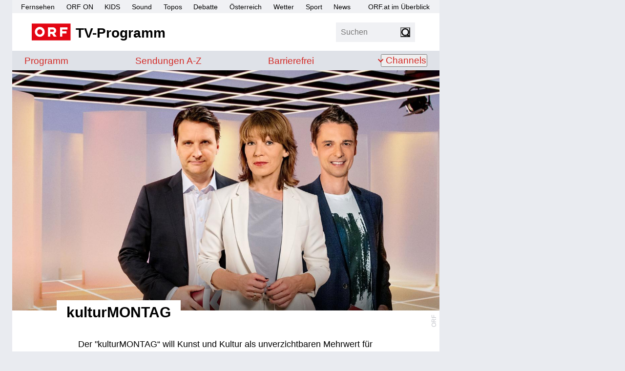

--- FILE ---
content_type: text/html; charset=utf-8
request_url: https://tv.orf.at/kulturmontag
body_size: 30579
content:
<!DOCTYPE html >
<html lang="de" dir="ltr" class="theme-light">
<head>
<script>document.documentElement.classList.remove('theme-light')</script>
<script>
// Sollte eigentlich von Server gesetzt werden um FLIC zu vermeiden, ist hier nicht möglich
// https://css-tricks.com/a-complete-guide-to-dark-mode-on-the-web/#storing-preferences > Using Cookies with PHP
function getCookie(name) {
const re = new RegExp(name + "=([^;]+)");
const cookie = re.exec(document.cookie);
if (cookie != null) {
const value = cookie[1];
if (value != "null") {
return unescape(value);
}
}
return null;
}
const htmlElementClass = document.documentElement.classList;
const themeMode = getCookie('mode');
if (themeMode) {
htmlElementClass.add("theme-" + themeMode);
} else {
const preferredColorSchemeDark = window.matchMedia("(prefers-color-scheme: dark)").matches;
if (preferredColorSchemeDark) {
htmlElementClass.add("theme-dark");
} else {
htmlElementClass.add("theme-light");
}
}
</script>
<meta charset="utf-8"/>
<meta http-equiv="X-UA-Compatible" content="IE=edge"/>
<meta name="viewport" content="width=device-width, initial-scale=1">
<title>kulturMONTAG - tv.ORF.at</title>
<link rel="stylesheet" href="//orf.at/fonts/fonts-universal-compat.css" type="text/css"/>
<!-- builded:css -->
<link rel="stylesheet" type="text/css" href="/orf-epg/resources/css/main.min-20251202113828.css" />
<!-- endbuilded -->
<!-- builded:less -->
<link rel="stylesheet" type="text/css" href="/orf-epg/resources/css/main.less.min-20251202113828.css" />
<!-- endbuilded -->

<!-- builded:js -->
<script src="/orf-epg/resources/js/main.min-20251202113825.js"></script>
<!-- endbuilded -->

<script src="https://assets.orf.at/vue-storyserver/vue.min-2.6.11.js"></script>
<script defer src="https://assets.orf.at/vue-storyserver/share/js/app.js"></script>
<script type="module" src="//orf.at/oon/media/8.6/oonmedia.js"></script>
<script>
var settings = {
"sitemap": {
"url": "/resources/sitemap/sitemap-standard.json"
},
"breakpoint": {
"mobile": 320,
"tablet": 590,
"desktop": 1020
},
"responsive": true
};
</script>
<link rel="shortcut icon" type="image/png" href="/resources/assets/favicon.png">
<link rel="apple-touch-icon" href="/resources/assets/touch-icon-iphone.png"/>
<link rel="apple-touch-icon" sizes="76x76" href="/resources/assets/touch-icon-ipad.png"/>
<link rel="apple-touch-icon" sizes="120x120" href="/resources/assets/touch-icon-iphone-retina.png"/>
<link rel="apple-touch-icon" sizes="152x152" href="/resources/assets/touch-icon-ipad-retina.png"/>
<link rel='preload' href='https://data-d6e13c60e8.orf.at/iomm/latest/manager/base/es6/bundle.js' as='script' id='IOMmBundle' crossorigin>
<link rel='preload' href='https://data-d6e13c60e8.orf.at/iomm/latest/bootstrap/loader.js' as='script' crossorigin>
<meta name="robots" content="NOODP, NOYDIR" />
<meta name="format-detection" content="telephone=no" />
<meta property="fb:admins" content="100000441983612" />
<meta property="og:site_name" content="tv.ORF.at" />
<link rel="canonical" href="https://tv.orf.at/kulturmontag/index.html" />
<meta property="og:url" content="https://tv.orf.at/kulturmontag/index.html" />
<meta property="og:title" content="kulturMONTAG - tv.ORF.at">
<meta name="twitter:title" content="kulturMONTAG - tv.ORF.at">
<meta name="twitter:card" content="summary_large_image">
<meta property="og:image" content="https://tv.orf.at/resources/assets/og-fallback.png" />
<meta property="twitter:image" content="https://tv.orf.at/resources/assets/og-fallback.png" />
<meta property="og:image:width" content="1200" />
<meta property="og:image:height" content="627" />
<meta property="og:image:type" content="image/jpeg" />
<meta name="description" content='tv.ORF.at: Der &quot;kulturMONTAG&ldquo; will Kunst und Kultur als unverzichtbaren Mehrwert f&uuml;r die Gesellschaft vermitteln, sowohl im urbanen Raum als auch in l&auml;ndlichen Gebieten. Frei nach Friedrich Nietzsche: &bdquo;Ohne Kunst und Kultur w&auml;re das Leben ein Irrtum&ldquo;.' />
<meta property="og:description" content='tv.ORF.at: Der &quot;kulturMONTAG&ldquo; will Kunst und Kultur als unverzichtbaren Mehrwert f&uuml;r die Gesellschaft vermitteln, sowohl im urbanen Raum als auch in l&auml;ndlichen Gebieten. Frei nach Friedrich Nietzsche: &bdquo;Ohne Kunst und Kultur w&auml;re das Leben ein Irrtum&ldquo;.'  />
<meta name="twitter:description" content='tv.ORF.at: Der &quot;kulturMONTAG&ldquo; will Kunst und Kultur als unverzichtbaren Mehrwert f&uuml;r die Gesellschaft vermitteln, sowohl im urbanen Raum als auch in l&auml;ndlichen Gebieten. Frei nach Friedrich Nietzsche: &bdquo;Ohne Kunst und Kultur w&auml;re das Leben ein Irrtum&ldquo;.' />
<meta property="og:type" content="website" />
</head>
<body id="top" class="orfon-margin-responsive ">
<div id="skiplinks">
<a accesskey="1" href="#content">Zum Inhalt [AK+1]</a>
<a href="#subNav" accesskey="3">Zur tv.ORF.at-Navigation [AK+3]</a>
</div>
<div class="wrapper">
<header class="header">
<nav aria-label="ORF.at Navigation">
<ul id="ss-networkNavigation" class="network-navigation" tabindex="-1">
<li><a href="https://tv.orf.at/">Fernsehen</a></li>
<li><a href="https://on.orf.at/">ORF ON</a></li>
<li><a href="https://kids.orf.at/">KIDS</a></li>
<li><a href="https://sound.orf.at/">Sound</a></li>
<li><a href="https://topos.orf.at/">Topos</a></li>
<li><a href="https://debatte.orf.at/">Debatte</a></li>
<li><a href="https://oesterreich.orf.at/">&Ouml;sterreich</a></li>
<li><a href="https://wetter.orf.at/">Wetter</a></li>
<li><a href="https://sport.orf.at/">Sport</a></li>
<li><a href="https://orf.at/" lang="en">News</a></li>
<li id="sitemap-menu" class="network-navigation-sitemap">
<a href="https://orf.at/uebersicht" id="sitemap-button" role="button" aria-haspopup="true">ORF.at im &Uuml;berblick</a>
<div id="sitemap" class="network-navigation-sitemap-content"></div>
</li>
</ul>
</nav>
<div class="top-area-wrapper">
<div class="logo-area">
<a href="/index.html" title="tv.ORF.at" aria-label="ORF TV-Programm">
<img class="orf-brick" src="/resources/assets/orf-brick.svg" alt="ORF-Logo">
<div class="logo-text">TV-Programm</div>
</a>
</div>
<div class="flag-area">
<div class="box search">
<form action="/suche104.jsp" method="get" role="search">
<label>
<input class="search-input" type="search" name="qterm" placeholder="Suchen" autocapitalize="off">
<input type="hidden" name="frontSearch" value="true" >
</label>
<button class="search-button" type="submit"><span class="sr-only">Suchen</span></button>
</form>
</div>
<div class="vue-settings-toggle" data-format="button"></div>
</div>
<nav class="drawer-navigation">
<button class="drawer-button" aria-expanded="false" aria-controls="drawer-wrapper">
<span class="sr-only">Navigation</span>
<span class="drawer-button-image"></span>
</button>
<div class="drawer-wrapper" id="drawer-wrapper" aria-hidden="true">
<div class="drawer-content">
<ul class="drawer-network-navigation">
<li class="tv-program has-children visible">
<a href="https://tv.orf.at">TV-Programm</a>
<ul class="site-navigation" tabindex="-1">
<li class="">
<a href="/program/index.html">Programm</a>
</li>
<li class=""><a href="/sendungssites/index.html">
<span class="sr-only">Sendungen von A bis Z</span>
<span aria-hidden="true">Sendungen A-Z</span>
</a></li>
<li class=""><a href="/barrierefrei/index.html">
<span class="sr-only">Barrierefrei</span>
<span aria-hidden="true">Barrierefrei</span>
</a></li>
<li class="theme-settings"><a class="vue-settings-toggle" data-format="menu">Einstellungen</a></li>
<li class="search-item ">
<a href="/suche104.html">Suche</a>
</li>
<li class="has-children ">
<button aria-expanded="false">Channels</button>
<ul class="site-nav-level2" aria-label="submenu">
<li class=""><a href="/orf1/index.html">ORF 1</a></li>
<li class=""><a href="/orf2/index.html">ORF 2</a></li>
<li class=""><a href="/orf3/index.html">ORF III</a></li>
<li class=""><a href="/orfs/index.html">ORF Sport+</a></li>
<li class=""><a href="/kids/index.html">ORF KIDS</a></li>
</ul>
</li>
</ul>
</li>
<li><a href="https://orf.at/">News</a></li>
<li><a href="https://sport.orf.at/">Sport</a></li>
<li><a href="https://wetter.orf.at/">Wetter</a></li>
<li><a href="https://oesterreich.orf.at/">&Ouml;sterreich</a></li>
<li><a href="https://debatte.orf.at">Debatte</a></li>
<li><a href="https://sound.orf.at">Sound</a></li>
<li><a href="https://topos.orf.at">Topos</a></li>
<li><a href="https://on.orf.at/">ORF ON</a></li>
<li><a href="https://kids.orf.at/">ORF KIDS</a></li>
<li><a href="https://orf.at/uebersicht/">Alle ORF Angebote</a></li>
</ul>
</div>
</div>
</nav>
</div>
<div class="vue-settings" data-selector="html"></div>
<div class="site-navigation-wrapper">
<nav aria-label="tv.ORF.at Navigation" id="subNav">
<ul class="site-navigation" tabindex="-1">
<li class="">
<a href="/program/index.html">Programm</a>
</li>
<li class=""><a href="/sendungssites/index.html">
<span class="sr-only">Sendungen von A bis Z</span>
<span aria-hidden="true">Sendungen A-Z</span>
</a></li>
<li class=""><a href="/barrierefrei/index.html">
<span class="sr-only">Barrierefrei</span>
<span aria-hidden="true">Barrierefrei</span>
</a></li>
<li class="theme-settings"><a class="vue-settings-toggle" data-format="menu">Einstellungen</a></li>
<li class="search-item ">
<a href="/suche104.html">Suche</a>
</li>
<li class="has-children ">
<button aria-expanded="false">Channels</button>
<ul class="site-nav-level2" aria-label="submenu">
<li class=""><a href="/orf1/index.html">ORF 1</a></li>
<li class=""><a href="/orf2/index.html">ORF 2</a></li>
<li class=""><a href="/orf3/index.html">ORF III</a></li>
<li class=""><a href="/orfs/index.html">ORF Sport+</a></li>
<li class=""><a href="/kids/index.html">ORF KIDS</a></li>
</ul>
</li>
</ul>
</nav>
</div>
</header>
<div class="drawer-dimmer"></div>
<main id="content">
<h1 class="sr-only">Sendungssite kulturMONTAG</h1>
<div class="document-wrapper type-sendungssite opener-exists" role="article" tabindex="-1">
<figure class="image opener"><img  src="/program/orf2/stadlerschneebergertraxl100~_v-epg__large__16__9_-5412e775eb65789c908def5fa9fdf24a7b895a8f.jpg" loading="lazy" alt="kumoaufmacher" title="&copy; ORF" /><footer class="credit" aria-hidden="true">
<span class="copyright" title="ORF">ORF</span>
</footer></figure>
<div class="shunter">
<div class="document-lead">
<div class="sendungssite-title black-white">
<h1 translate="no">kulturMONTAG</h1>
</div>
<p class="teaser">Der "kulturMONTAG“ will Kunst und Kultur als unverzichtbaren Mehrwert für die Gesellschaft vermitteln, sowohl im urbanen Raum als auch in ländlichen Gebieten. Frei nach Friedrich Nietzsche: „Ohne Kunst und Kultur wäre das Leben ein Irrtum“.</p>
</div>
<div class="document-content">
<div class="mobile-banner">
<div class="mobile-banner-title">
<span>Werbung</span>
<img class="mobile-banner-close" src="data:image/svg+xml;charset=utf-8,%3Csvg%20xmlns%3D%22http%3A%2F%2Fwww.w3.org%2F2000%2Fsvg%22%20viewBox%3D%220%200%20200%20200%22%3E%3Cpath%20fill%3D%22%23FFF%22%20stroke%3D%22%23000%22%20stroke-width%3D%226%22%20stroke-miterlimit%3D%2210%22%20d%3D%22M134.7%20174.7h-70c-22%200-40-18-40-40v-70c0-22%2018-40%2040-40h70c22%200%2040%2018%2040%2040v70c0%2022-18%2040-40%2040z%22%2F%3E%3Cpath%20fill%3D%22none%22%20stroke%3D%22%23000%22%20stroke-width%3D%226%22%20stroke-miterlimit%3D%2210%22%20d%3D%22M59%20139.7l81.3-81.4M58.7%2059l81.8%2081.8%22%2F%3E%3C%2Fsvg%3E" alt="Werbung schließen">
</div>
<div id="mobile-banner-target"></div>
</div>
<section id="next-broadcasts" class="section-broadcasts">
<h2 id="title-next-broadcasts" class="sendungssite-broadcasts-header">Kommende Sendetermine</h2>
<ul class="sendungssite-broadcasts">
<li>
<div class="broadcast-content">
<a href="kulturmont1156.html">
<div class="series-title" translate="no"></div>
<div class="episode-title" translate="no">kulturMONTAG</div>
<div class="start-time">Mo., 15.12. 22:30 Uhr ORF 2</div>
</a>
</div>
<figure class="teaser image ">
<a href="kulturmont1156.html">
<img  src="/program/kumoaufmacher102~_v-epg__small__16__9_-b30663deff5630f32a0208e3ad4f8215ecfed184.jpg" loading="lazy" alt="Clarissa Stadler" title="&copy; ORF/Hans Leitner" /><footer class="credit" aria-hidden="true">
<span class="copyright" title="ORF/Hans Leitner">ORF/Hans Leitner</span>
</footer>
</a>
</figure>
</li>
<li>
<div class="broadcast-content">
<a href="valentinom100.html">
<div class="series-title" translate="no"></div>
<div class="episode-title" translate="no">Valentin Oman - Eine Spurensuche</div>
<div class="start-time">Mo., 15.12. 23:20 Uhr ORF 2</div>
</a>
</div>
<figure class="teaser image ">
<a href="valentinom100.html">
<img  src="/2511valentinoman100~_v-epg__small__16__9_-b30663deff5630f32a0208e3ad4f8215ecfed184.jpg" loading="lazy" alt="Valentin Oman vor einem seiner Werke" title="&copy; ORF" /><footer class="credit" aria-hidden="true">
<span class="copyright" title="ORF">ORF</span>
</footer>
</a>
</figure>
</li>
<li>
<div class="broadcast-content">
<a href="kunstkrimi104.html">
<div class="series-title" translate="no"></div>
<div class="episode-title" translate="no">Kunst Krimi Klimt</div>
<div class="start-time">Mo., 22.12. 22:30 Uhr ORF 2</div>
</a>
</div>
<figure class="teaser image ">
<a href="kunstkrimi104.html">
<img  src="/program/orf2/kunstkrimi126~_v-epg__small__16__9_-b30663deff5630f32a0208e3ad4f8215ecfed184.jpg" loading="lazy" alt="Das Gemälde „Prinz William Nii Nortey Dowuona“ von Gustav Klimt, 1897" title="&copy; ORF/Interspot Film/Wienerroither & Kohlbacher" /><footer class="credit" aria-hidden="true">
<span class="copyright" title="ORF/Interspot Film/Wienerroither & Kohlbacher">ORF/Interspot Film/Wienerroither & Kohlbacher</span>
</footer><figcaption class="caption">Das Gemälde „Prinz William Nii Nortey Dowuona“ von Gustav Klimt, 1897</figcaption>
</a>
</figure>
</li>
<li>
<div class="broadcast-content">
<a href="zimmerfrei324.html">
<div class="series-title" translate="no"></div>
<div class="episode-title" translate="no">Zimmer frei - Übernachten in besonderer Architektur: Tessin</div>
<div class="start-time">Mo., 22.12. 23:15 Uhr ORF 2</div>
</a>
</div>
<figure class="teaser image ">
<a href="zimmerfrei324.html">
<img  src="/program/orf2/zimmerfrei378~_v-epg__small__16__9_-b30663deff5630f32a0208e3ad4f8215ecfed184.jpg" loading="lazy" alt="Blick auf Monte Generoso " title="&copy; ORF/WDW Filmproduktion/Heribert Senegacnik" /><footer class="credit" aria-hidden="true">
<span class="copyright" title="ORF/WDW Filmproduktion/Heribert Senegacnik">ORF/WDW Filmproduktion/Heribert Senegacnik</span>
</footer><figcaption class="caption">Monte Generoso </figcaption>
</a>
</figure>
</li>
</ul>
</section>
<script>
$(document).ready(function() {
document.querySelectorAll(".tvthek-thumbnail").forEach((t) => {
t.addEventListener("tvthekthumbnail:notavailable", function (event) {
let teaser = event.target.parentElement.querySelector(".image.teaser.hidden")
if (teaser) { teaser.classList.remove("hidden") }
})
})
})
</script>
<section id="last-broadcasts" class="section-broadcasts">
<h2 id="title-last-broadcasts" class="sendungssite-broadcasts-header">Vorherige Sendetermine</h2>
<ul class="sendungssite-broadcasts">
<li>
<div class="broadcast-content">
<a href="dieletzten270.html">
<div class="series-title" translate="no"></div>
<div class="episode-title" translate="no">Die letzten Tage der Menschlichkeit?</div>
<div class="start-time">Di., 02.12. 00:14 Uhr ORF 2</div>
</a>
</div>
<figure class="teaser image ">
<a href="dieletzten270.html">
<img  src="/program/orf2/dieletzten274~_v-epg__small__16__9_-b30663deff5630f32a0208e3ad4f8215ecfed184.jpg" loading="lazy" alt="Georg Nigl, Nicholas Ofczarek und Vladimir Jurowski beim Schlussapplaus" title="&copy; ORF/Wiener Staatsoper/Sofia Vergaiová" /><footer class="credit" aria-hidden="true">
<span class="copyright" title="ORF/Wiener Staatsoper/Sofia Vergaiová">ORF/Wiener Staatsoper/Sofia Vergaiová</span>
</footer>
</a>
</figure>
</li>
<li>
<div class="broadcast-content">
<a href="rilke-dumu100.html">
<div class="series-title" translate="no"></div>
<div class="episode-title" translate="no">Rilke - Du musst dein Leben ändern!</div>
<div class="start-time">Mo., 01.12. 23:21 Uhr ORF 2</div>
</a>
</div>
<figure class="teaser image ">
<a href="rilke-dumu100.html">
<img  src="/2512kulturmontag100~_v-epg__small__16__9_-b30663deff5630f32a0208e3ad4f8215ecfed184.jpg" loading="lazy" alt="SW Foto von Rainer Maria Rilke Herbst 1901, am Schreibtisch im Westerweder Heim" title="&copy; ORF/3b-Produktion/Deutsches Literaturarchiv Marbach" /><footer class="credit" aria-hidden="true">
<span class="copyright" title="ORF/3b-Produktion/Deutsches Literaturarchiv Marbach">ORF/3b-Produktion/Deutsches Literaturarchiv Marbach</span>
</footer>
</a>
</figure>
</li>
<li>
<div class="broadcast-content">
<a href="kulturmont1154.html">
<div class="series-title" translate="no"></div>
<div class="episode-title" translate="no">kulturMONTAG</div>
<div class="start-time">Mo., 01.12. 22:32 Uhr ORF 2</div>
</a>
</div>
<figure class="teaser image ">
<a href="kulturmont1154.html">
<img  src="/kulturmontag/kumoaufmacher100~_v-epg__small__16__9_-b30663deff5630f32a0208e3ad4f8215ecfed184.jpg" loading="lazy" alt="Peter Schneeberger" title="&copy; ORF/Hans Leitner" /><footer class="credit" aria-hidden="true">
<span class="copyright" title="ORF/Hans Leitner">ORF/Hans Leitner</span>
</footer><figcaption class="caption">kulturMontag-Moderator Peter Schneeberger</figcaption>
</a>
</figure>
</li>
<li>
<div class="broadcast-content">
<a href="falco-held100.html">
<div class="series-title" translate="no"></div>
<div class="episode-title" translate="no">Falco - Helden von heute</div>
<div class="start-time">Di., 25.11. 00:02 Uhr ORF 2</div>
</a>
</div>
<figure class="teaser image ">
<a href="falco-held100.html">
<img  src="/falco176~_v-epg__small__16__9_-b30663deff5630f32a0208e3ad4f8215ecfed184.jpg" loading="lazy" alt="Falco und Cordula Reyer" title="&copy; ORF/Cinecoop-Film" /><footer class="credit" aria-hidden="true">
<span class="copyright" title="ORF/Cinecoop-Film">ORF/Cinecoop-Film</span>
</footer>
</a>
</figure>
</li>
</ul>
</section>
<script>
$(document).ready(function() {
document.querySelectorAll(".tvthek-thumbnail").forEach((t) => {
t.addEventListener("tvthekthumbnail:notavailable", function (event) {
let teaser = event.target.parentElement.querySelector(".image.teaser.hidden")
if (teaser) { teaser.classList.remove("hidden") }
})
})
})
</script>

<section id="sedcards" class="section-sedcards">
<h2 id="sedcards-title" class="sendungssite-sedcards-header">Moderator*innen</h2>
<ul class="sendungssite-sedcards">
<li class="item" aria-expanded="false">
<button class="item-header" aria-expanded="false">
<div class="item-titles">
<div class="keyword"></div>
<h3>Clarissa Stadler</h3>
</div>
<figure class="teaser image"><img  src="/kulturmontag/clarissa-stadler100~_v-epg__setcard_-a6383330ad212b392ffdd7046119cf5e830cf6c3.jpg" loading="lazy" alt="kulturMontag-Moderatorin Clarissa Stadler" title="&copy; ORF/Hans Leitner" /><footer class="credit" aria-hidden="true">
<span class="copyright" title="ORF/Hans Leitner">ORF/Hans Leitner</span>
</footer><figcaption class="caption">kulturMontag-Moderatorin Clarissa Stadler</figcaption></figure>
</button>
<div class="item-text" hidden>
<p>1966 in Wien geboren, aufgewachsen in Deutschland, Belgien und Österreich. Sie studierte Handelswissenschaften und begann ihre ORF-Laufbahn beim Landesstudio Salzburg, später arbeitete sie in der Redaktion der Radiosendung „Musicbox“. Umfangreiche Erfahrungen als Kulturjournalistin sammelte sie bei in- und ausländischen Printmedien, unter anderem beim „Standard“. </p><p>Seit März 1997 ist Clarissa Stadler Mitarbeiterin der Kulturredaktion im ORF-Fernsehen. Bis April 2007 gehörte sie zum Moderatorenteam der „ZiB“-Kultur. Zudem präsentierte sie 2003 das Kulturformat „karls.platz“. Von Mitte April 2007 bis Mitte März 2012 präsentierte sie den ORF-„kulturMONTAG“. </p><p>Nach einer Bildschirmpause, in der Clarissa Stadler weiterhin redaktionell für die ORF-Kulturabteilung tätig war, übernahm sie 2013 wieder die Moderation des Flaggschiffs der ORF-TV-Kultur sowie der ORF-„matinee“ am Sonntag. 2018 wurde sie als Journalistin des Jahres in der Kategorie Kultur ausgezeichnet. </p>
</div>
</li>
<li class="item" aria-expanded="false">
<button class="item-header" aria-expanded="false">
<div class="item-titles">
<div class="keyword"></div>
<h3>Peter Schneeberger</h3>
</div>
<figure class="teaser image"><img  src="/matinee/Peter-Schneeberger102~_v-epg__setcard_-a6383330ad212b392ffdd7046119cf5e830cf6c3.jpg" loading="lazy" alt="Porträt Peter Schneeberger" title="&copy; ORF/Hans Leitner" /><footer class="credit" aria-hidden="true">
<span class="copyright" title="ORF/Hans Leitner">ORF/Hans Leitner</span>
</footer><figcaption class="caption">Peter Schneeberger</figcaption></figure>
</button>
<div class="item-text" hidden>
<p>1972 in Zell am Ziller in Tirol geboren. Er studierte in Salzburg, Berlin und Wien Musikwissenschaften und Germanistik. Derzeit leitet er das Ressort „Aktuelle Kulturberichterstattung“ im ORF-Fernsehen und berichtet von den wichtigsten Opern- und Theaterpremieren. </p><p>Von 2012 bis 2014 moderierte Schneeberger die „matinee“ am Sonntag in ORF 2, von 2017 bis 2020 war er ORF-Vertreter im vierköpfigen Moderationsteam des 3sat-Magazins „Kulturzeit“. Außerdem präsentiert der Kulturjournalist die Reihe „Orte der Kindheit“ und Theaterübertragungen des ORF. </p><p>Seine journalistische Ausbildung absolvierte der Tiroler im Nachrichtenmagazin „profil“, wo er von 1999 bis zu seinem Wechsel in den ORF 2009 als Kulturredakteur tätig war. Bei der vom Branchen-Magazin „Der Österreichische Journalist“ traditionell durchgeführten Wahl der „Journalistinnen und Journalisten des Jahres“ wurde Peter Schneeberger im Dezember 2020 zum „Kulturjournalist des Jahres“ gekürt.</p>
</div>
</li>
<li class="item" aria-expanded="false">
<button class="item-header" aria-expanded="false">
<div class="item-titles">
<div class="keyword"></div>
<h3>Martin Traxl</h3>
</div>
<figure class="teaser image"><img  src="/matinee/martin-traxl100~_v-epg__setcard_-a6383330ad212b392ffdd7046119cf5e830cf6c3.jpg" loading="lazy" alt="Porträt von Martin Traxl" title="&copy; ORF/Hans Leitner" /><footer class="credit" aria-hidden="true">
<span class="copyright" title="ORF/Hans Leitner">ORF/Hans Leitner</span>
</footer><figcaption class="caption">Martin Traxl</figcaption></figure>
</button>
<div class="item-text" hidden>
<p>Der gebürtige Kärntner studierte Publizistik und Theaterwissenschaften. Seit 1985 ist er für den ORF tätig. Seine ersten journalistischen Erfahrungen sammelte er im Aktuellen Dienst des Landesstudios Kärnten. </p><p>Er wechselte in die Kulturredaktion im Hörfunk in Wien, moderierte das Theatermagazin „Im Rampenlicht“, war Chef vom Dienst in der Kulturredaktion und entwickelte das Alltagskultur-Magazin „Leporello“. Traxl war Kulturpräsentator der „ZiB 1“ und gestaltete TV-Reportagen für „Treffpunkt Kultur“ und „Am Schauplatz“. Bis 2002 moderierte Martin Traxl die „ZiB 1“.  1999 wurde er zum Leiter der Kulturinformation und Kulturmagazine in der TV-Hauptabteilung Kultur bestellt. 2005 wechselte er in die Abteilung Zentrale Programmdienste. </p><p>Seit Jänner 2007 ist er ORF-TV-Kulturchef und präsentiert zudem den ORF-„kulturMONTAG“. 2008 wurde er mit dem Kulturpreis der Stadt Villach ausgezeichnet, und erhielt den „Anna Lindh Journalist Award“ für die TV-Serie „Balkan Express“.</p>
</div>
</li>
</ul>
</section>


<section id="kontakt" class="section-kontakt">
<h2 id="title-kontakt" class="sendungssite-kontakt-header">Kontakt</h2>
<div class="sendungssite-kontakt">
<div class="item" aria-expanded="false">
<div class="item-header">
<div class="item-titles"><h3>Schreiben Sie uns! </h3></div>
</div>
<div class="item-text"><p><a href="kulturmontag-kontaktformular100.html" >kulturmontag@orf.at<br/></a>+43 (0)1 870 70 30</p><p><strong>kulturMONTAG</strong><br/>ORF Zentrum Wien<br/>Hugo-Portisch-Gasse 1<br/>1136 Wien</p></div>
</div>
</div>
</section>
</div>
</div>
</div>
<script>
document.addEventListener('DOMContentLoaded', () => {
window.TvThek.init(".tvthek");
document.querySelectorAll(".tvthek").forEach((t) => {
t.addEventListener("tvthek:notavailable", function (event) {
let prio2 = event.target.closest(".sendungssite-broadcasts li").querySelectorAll(".priority-2.hidden")
prio2.forEach(item => {
item.classList.remove("hidden")
})
})
t.addEventListener("tvthek:success", function (event) {
let prio1 = event.target.closest(".sendungssite-broadcasts li").querySelectorAll(".priority-1.hidden")
prio1.forEach(item => {
item.classList.remove("hidden")
})
})
})
})
</script>
</main>
<footer class="page-footer" id="page-footer">
<div class="back-to-front" hidden>
<a href="/index.html">Zur&uuml;ck zur Startseite</a>
</div>
<ul class="footer-network">
<li><a href="https://orf.at/" lang="en">News</a></li>
<li><a href="https://sport.orf.at/">Sport</a></li>
<li><a href="https://wetter.orf.at/">Wetter</a></li>
<li><a href="https://oesterreich.orf.at/">&Ouml;sterreich</a></li>
<li><a href="https://debatte.orf.at/">Debatte</a></li>
<li><a href="https://sound.orf.at/">Sound</a></li>
<li><a href="https://topos.orf.at/">Topos</a></li>
<li><a href="https://on.orf.at/">ORF ON</a></li>
<li><a href="https://kids.orf.at/">ORF KIDS</a></li>
<li class="tv-program has-children visible">
<a href="https://tv.orf.at">TV-Programm</a>
<ul class="site-navigation" tabindex="-1">
<li class="">
<a href="/program/index.html">Programm</a>
</li>
<li class=""><a href="/sendungssites/index.html">
<span class="sr-only">Sendungen von A bis Z</span>
<span aria-hidden="true">Sendungen A-Z</span>
</a></li>
<li class=""><a href="/barrierefrei/index.html">
<span class="sr-only">Barrierefrei</span>
<span aria-hidden="true">Barrierefrei</span>
</a></li>
<li class="theme-settings"><a class="vue-settings-toggle" data-format="menu">Einstellungen</a></li>
<li class="search-item ">
<a href="/suche104.html">Suche</a>
</li>
<li class="has-children ">
<button aria-expanded="false">Channels</button>
<ul class="site-nav-level2" aria-label="submenu">
<li class=""><a href="/orf1/index.html">ORF 1</a></li>
<li class=""><a href="/orf2/index.html">ORF 2</a></li>
<li class=""><a href="/orf3/index.html">ORF III</a></li>
<li class=""><a href="/orfs/index.html">ORF Sport+</a></li>
<li class=""><a href="/kids/index.html">ORF KIDS</a></li>
</ul>
</li>
</ul>
</li>
<li><a href="https://orf.at/uebersicht/">Alle ORF-Angebote</a></li>
</ul>
<ul class="footer-service">
<li><a href="https://der.orf.at/kontakt">Kontakt</a></li>
<li><a href="https://orf.at/stories/datenschutz">Datenschutzerklärung</a></li>
<li><a href="#" id="show-didomi">Datenschutzeinstellungen</a></li>
<li><a href="https://orf.at/stories/impressum/">Offenlegung</a></li>
<li><a href="https://zukunft.orf.at/show_content2.php?s2id=183">Bekanntgabe laut ORF-G</a></li>
<li><a href="https://publikumsrat.orf.at/">Publikumsrat</a></li>
<li><img class="orf-brick" src="/resources/assets/orf-brick.svg" alt="ORF-Logo"></li>
</ul>
</footer>
</div>
<script>
var oewa_category = "Service/ProgrammeUndLokalfuehrer/TVprogramme";
var oewa_path = "/v2tv/sendungssites/orf2/kulturmontag";
var oewa_unique = "";
var oewa_data = {
"cn": "at",
"st": "at_w_atorf",
"sv": "in",
"ps": "lin",
"sc":"yes"
};
oewa_data.cp = oewa_category + oewa_path;
if (oewa_unique) {
oewa_data.cp += "/" + oewa_unique;
}
if(document.querySelector('body.webview')) {
// Check if mode is Android or iOS app or desktop
if (typeof orfonapp !== 'undefined' && typeof orfonapp.triggerOEWA === 'function') {
orfonapp.triggerOEWA(oewa_data.cp);
} else if (navigator.vendor === "Apple Computer, Inc." && navigator.userAgent.indexOf("afari") === -1 && navigator.platform.indexOf("iP") === 0) {
$("iframe.triggerOEWAiframe").remove();
// Pseudo URL request
$("<iframe />")
.addClass("triggerOEWAiframe")
.attr("src", "at.orf.ios://oewa/" + oewa_data.cp)
.attr({"width": "0", "height": "0"})
.css("border", "0 none")
.appendTo(document.body);
}
} else {
if (window.oewa_consentless_init) {
window.oewa_consentless_init(oewa_data);
}
}
</script>
<div id="ad-banner" class="banner sitebar-banner" aria-hidden="true"></div>
<script>
var renderMobile = true;
var renderParallax = false;
function isUserFromAustria() {
const timeZone = Intl.DateTimeFormat().resolvedOptions().timeZone;
const language = navigator.language;
const locale = Intl.DateTimeFormat().resolvedOptions().locale;
// Zeitzone ist der stärkste Indikator für Österreich
if (timeZone === "Europe/Vienna") {
return true;
}
// Spracheinstellung genau auf "de-AT" prüfen (österreichisches Deutsch)
if (language.toLowerCase().startsWith("de-AT") || locale.startsWith("de-AT")) {
return true;
}
return false;
}
oon.adition.loadAll("tv.orf.at").then(function(response) {
var isDesktop = oon.responsive.isDesktop();
var domain = "tv.orf.at";
var path = "/sendungssite";
var platform = isDesktop ? "web" : "mob";
var placement = "";
if (isDesktop) {
placement = "sb";
} else {
if (renderParallax) {
placement = "par";
} else {
placement = "stat";
}
}
var aditionId = oon.adition.lookup(path, platform, placement);
console.log(domain, path, platform, placement, aditionId);
if (aditionId) {
var sitepage = oon.adition.adformat(domain + path);
var $mobileBanner = $(".mobile-banner");
adition.srq.push(function(api) {
oon.adition.setDidomi(api);
api.events.onPostRender(function (adTarget) {
if (adTarget.id === "mobile-banner-target") {
$(".mobile-banner").addClass("mobile-banner-visible");
}
});
api.setShb(1);
api.setProfile("test", oon.adition.isTest());
api.setProfile("sitepage", sitepage);
api.setProfile("subcategory", "tvprogramme");
api.setProfile("z1", isUserFromAustria().toString());
if (isDesktop) {
api.setProfile("viewport", "full");
api.configureRenderSlot("ad-banner").setContentunitId(aditionId);
api.renderSlot("ad-banner").load().completeRendering();
} else {
if (renderMobile) {
$(".mobile-banner-close").click(() => {
$mobileBanner.remove();
});
var adTarget = "mobile-banner-target";
if (renderParallax) {
$mobileBanner.empty();
oon.parallax(".mobile-banner");
adTarget = "px-wrapper";
}
api.setProfile("viewport", oon.responsive.isTablet() ? "tablet" : "phone");
api.configureRenderSlot(adTarget).setContentunitId(aditionId);
api.renderSlot(adTarget).load().completeRendering();
}
}
});
}
});
</script>
<script defer src="https://assets.orf.at/vue-storyserver/settings/js/app.js"></script>
<script type="module" src="//pipe.orf.at/globus-2025/code/index.js"></script>
</body>
</html>



--- FILE ---
content_type: image/svg+xml
request_url: https://tv.orf.at/resources/assets/orf-brick.svg
body_size: 232
content:
<svg xmlns="http://www.w3.org/2000/svg" width="83.507" height="35.759" viewBox="0 0 83.507 35.759"><defs><style>.a{fill:#e30613;}.b,.c{fill:#fff;}.b{fill-rule:evenodd;}</style></defs><path class="a" d="M108,190h83.507v35.759H108Z" transform="translate(-108 -190)"/><path class="b" d="M151.767,225.939a10.638,10.638,0,1,0-10.633,10.339,10.4,10.4,0,0,0,10.633-10.339Zm-5.037,0a5.6,5.6,0,1,1-5.6-5.656,5.742,5.742,0,0,1,5.6,5.656Z" transform="translate(-123.872 -208.059)"/><path class="b" d="M226.6,236.812h4.89v-5.8h3.653l3.829,5.8h6.1l-4.919-6.981a6.382,6.382,0,0,0,3.947-5.891c0-3.977-2.916-7.04-7.364-7.04H226.6v19.912Zm9.838-10.486H231.49v-4.713h4.949c2.121,0,2.769,1.06,2.769,2.356s-.619,2.356-2.769,2.356Z" transform="translate(-191.666 -208.976)"/><path class="c" d="M313.9,236.812h4.89V230.1h9.22v-4.683h-9.22v-3.829H330.1V216.9H313.9Z" transform="translate(-253.251 -208.976)"/></svg>

--- FILE ---
content_type: image/svg+xml
request_url: https://tv.orf.at/orf-epg/resources/assets/search.svg
body_size: -151
content:
<svg xmlns="http://www.w3.org/2000/svg" width="20.234" height="20.422" viewBox="0 0 20.234 20.422"><defs><style>.a{fill:#000000;}</style></defs><path class="a" d="M17.959,20.122l-6.013-5.287a8.316,8.316,0,0,1-4.006.984A7.723,7.723,0,0,1,0,7.894,7.723,7.723,0,0,1,7.941,0a7.723,7.723,0,0,1,7.942,7.895,7.957,7.957,0,0,1-1.757,5.084l5.693,5.06a1.3,1.3,0,0,1,0,1.9,1.327,1.327,0,0,1-1.858.187ZM7.941,2.271A5.372,5.372,0,0,0,2.475,7.894,5.372,5.372,0,0,0,7.98,13.516a5.372,5.372,0,0,0,5.466-5.622A5.372,5.372,0,0,0,7.941,2.271Z" transform="translate(0.004 0.004)"/></svg>

--- FILE ---
content_type: image/svg+xml
request_url: https://tv.orf.at/orf-epg/resources/assets/cross_dark_gray.svg
body_size: -300
content:
<svg xmlns="http://www.w3.org/2000/svg" viewBox="0 0 13.881 13.88">
   <g transform="translate(-301.881 -3271.502)">
      <g transform="translate(296.001 3278.443) rotate(-45)">
         <line x2="18.13" transform="translate(0 9.065)" fill="none" stroke="#383737" stroke-width="1.5"/>
         <line y1="18.13" transform="translate(9.065 0)" fill="none" stroke="#383737" stroke-width="1.5"/>
      </g>
   </g>
</svg>